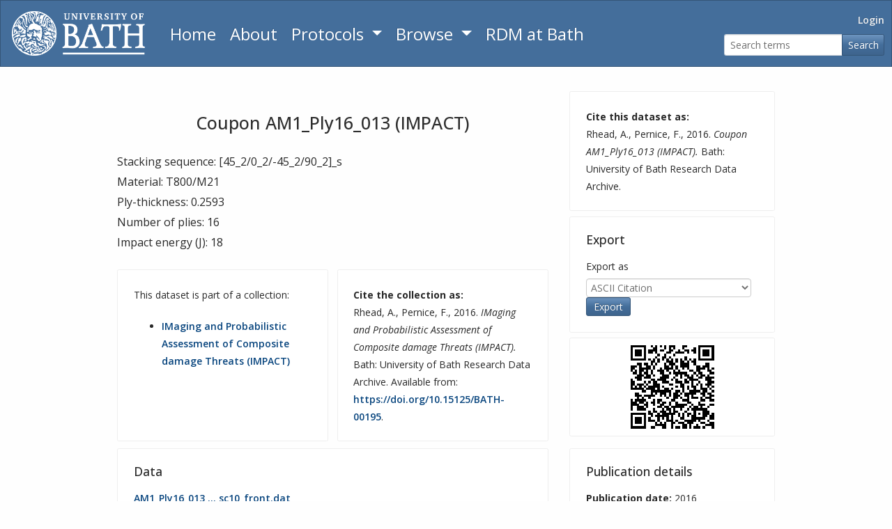

--- FILE ---
content_type: text/html; charset=utf-8
request_url: https://researchdata.bath.ac.uk/273/
body_size: 7333
content:
<!DOCTYPE html>
<html xmlns="http://www.w3.org/1999/xhtml" lang="en" ng-app="eprintsApp">
  <head>
    <meta http-equiv="X-UA-Compatible" content="IE=edge" />
    <meta name="viewport" content="width=device-width, initial-scale=1" />
    <title> Coupon AM1_Ply16_013 (IMPACT)  - University of Bath Research Data Archive</title>
    <link rel="icon" href="/favicon.ico" type="image/x-icon" />
    <link rel="shortcut icon" href="/favicon.ico" type="image/x-icon" />
    <link rel="preconnect" href="https://fonts.googleapis.com" />
    <link rel="preconnect" href="https://fonts.gstatic.com" crossorigin="crossorigin" />
    <link rel="stylesheet" href="https://fonts.googleapis.com/css2?family=Open+Sans:ital,wght@0,300..800;1,300..800&amp;display=swap" />
    <meta content="273" name="eprints.eprintid" />
<meta name="eprints.rev_number" content="27" />
<meta name="eprints.eprint_status" content="archive" />
<meta name="eprints.userid" content="1745" />
<meta content="disk0/00/00/02/73" name="eprints.dir" />
<meta name="eprints.datestamp" content="2016-12-12 12:51:30" />
<meta name="eprints.lastmod" content="2024-07-22 14:16:11" />
<meta name="eprints.status_changed" content="2016-12-12 12:51:30" />
<meta content="data_collection" name="eprints.type" />
<meta name="eprints.metadata_visibility" content="show" />
<meta name="eprints.creators_name" content="Rhead, Andrew" />
<meta content="Pernice, Francesca" name="eprints.creators_name" />
<meta content="0000-0002-9685-7732" name="eprints.creators_orcid" />
<meta name="eprints.creators_orcid" content="0000-0002-1945-8834" />
<meta content="University of Bath" name="eprints.creators_affiliation" />
<meta name="eprints.creators_affiliation" content="University of Bath" />
<meta name="eprints.creators_contact" content="TRUE" />
<meta name="eprints.creators_contact" content="FALSE" />
<meta content="DataCollector" name="eprints.contributors_type" />
<meta content="Pernice, Francesca" name="eprints.contributors_name" />
<meta name="eprints.contributors_orcid" content="0000-0002-1945-8834" />
<meta content="University of Bath" name="eprints.contributors_affiliation" />
<meta content="Coupon AM1_Ply16_013 (IMPACT)" name="eprints.title" />
<meta content="dept_mech_eng" name="eprints.divisions" />
<meta name="eprints.note" content="Details about this dataset are available from the main record: https://doi.org/10.15125/BATH-00195" />
<meta name="eprints.abstract" content="Stacking sequence: [45_2/0_2/-45_2/90_2]_s
Material: T800/M21
Ply-thickness: 0.2593
Number of plies: 16
Impact energy (J): 18" />
<meta name="eprints.date" content="2016" />
<meta name="eprints.publisher" content="University of Bath" />
<meta content="public" name="eprints.full_text_status" />
<meta name="eprints.dataurl_link" content="http://researchdata.bath.ac.uk/276" />
<meta content="X-Ray Data" name="eprints.dataurl_description" />
<meta name="eprints.corp_contributors_type" content="RightsHolder" />
<meta name="eprints.corp_contributors_corpname" content="University of Bath" />
<meta content="Engineering and Physical Sciences Research Council" name="eprints.funding_funder_name" />
<meta content="https://doi.org/10.13039/501100000266" name="eprints.funding_funder_id" />
<meta name="eprints.funding_grant_id" content="EP/M021270/1" />
<meta name="eprints.funding_project_name" content="IMaging and Probabilistic Assessment of Composite damage Threats (IMPACT)" />
<meta content="https://doi.org/10.15125/BATH-00195" name="eprints.methodurl" />
<meta content="en" name="eprints.language" />
<meta name="eprints.version" content="1" />
<meta name="eprints.access_types" content="open" />
<meta content="If sharing a derivative work, any changes should be explicitly identified." name="eprints.access_arrangements" />
<meta content="195" name="eprints.parent" />
<meta name="eprints.citation" content="  Rhead, A.,  Pernice, F.,   2016. Coupon AM1_Ply16_013 (IMPACT).   Bath: University of Bath Research Data Archive.  " />
<meta name="eprints.document_url" content="https://researchdata.bath.ac.uk/273/1/C-scan/AM1_Ply16_013_18J_sc10_front.dat" />
<meta name="eprints.document_url" content="https://researchdata.bath.ac.uk/273/2/C-scan/AM1_Ply16_013_18J_sc10_front.vol" />
<meta content="https://researchdata.bath.ac.uk/273/3/C-scan/AM1_Ply16_013_18J_sc10_front_fig1.bmp" name="eprints.document_url" />
<meta content="https://researchdata.bath.ac.uk/273/4/C-scan/AM1_Ply16_013_18J_sc3.dat" name="eprints.document_url" />
<meta name="eprints.document_url" content="https://researchdata.bath.ac.uk/273/5/C-scan/AM1_Ply16_013_18J_sc3.vol" />
<meta content="https://researchdata.bath.ac.uk/273/6/C-scan/AM1_Ply16_013_18J_sc3_fig1.bmp" name="eprints.document_url" />
<meta content="https://researchdata.bath.ac.uk/273/7/C-scan/AM1_Ply16_013_18J_sc4.dat" name="eprints.document_url" />
<meta content="https://researchdata.bath.ac.uk/273/8/C-scan/AM1_Ply16_013_18J_sc4.vol" name="eprints.document_url" />
<meta name="eprints.document_url" content="https://researchdata.bath.ac.uk/273/9/C-scan/AM1_Ply16_013_18J_sc4_fig1.bmp" />
<meta content="https://researchdata.bath.ac.uk/273/10/C-scan/AM1_Ply16_013_18J_sc8_front.dat" name="eprints.document_url" />
<meta content="https://researchdata.bath.ac.uk/273/11/C-scan/AM1_Ply16_013_18J_sc8_front.vol" name="eprints.document_url" />
<meta content="https://researchdata.bath.ac.uk/273/12/C-scan/AM1_Ply16_013_18J_sc8_front_fig1.bmp" name="eprints.document_url" />
<meta content="https://researchdata.bath.ac.uk/273/13/C-scan/AM1_Ply16_013_18J_sc9_front.dat" name="eprints.document_url" />
<meta name="eprints.document_url" content="https://researchdata.bath.ac.uk/273/14/C-scan/AM1_Ply16_013_18J_sc9_front.vol" />
<meta name="eprints.document_url" content="https://researchdata.bath.ac.uk/273/15/C-scan/AM1_Ply16_013_18J_sc9_front_fig1.bmp" />
<meta content="https://researchdata.bath.ac.uk/273/16/TestData/AM1_PLY16_013_18J_HT20_100J_03-10-2016%2016-04-36.csv" name="eprints.document_url" />
<link href="http://purl.org/DC/elements/1.0/" rel="schema.DC" />
<meta name="DC.relation" content="https://researchdata.bath.ac.uk/273/" />
<meta content="Coupon AM1_Ply16_013 (IMPACT)" name="DC.title" />
<meta content="Rhead, Andrew" name="DC.creator" />
<meta content="Pernice, Francesca" name="DC.creator" />
<meta name="DC.description" content="Stacking sequence: [45_2/0_2/-45_2/90_2]_s
Material: T800/M21
Ply-thickness: 0.2593
Number of plies: 16
Impact energy (J): 18" />
<meta content="Details about this dataset are available from the main record: https://doi.org/10.15125/BATH-00195" name="DC.description" />
<meta content="University of Bath" name="DC.publisher" />
<meta name="DC.contributor" content="Pernice, Francesca" />
<meta content="2016" name="DC.date" />
<meta content="Data Collection" name="DC.type" />
<meta content="other" name="DC.format" />
<meta name="DC.language" content="en" />
<meta content="cc_by" name="DC.rights" />
<meta content="https://researchdata.bath.ac.uk/273/1/C-scan/AM1_Ply16_013_18J_sc10_front.dat" name="DC.identifier" />
<meta name="DC.format" content="other" />
<meta content="en" name="DC.language" />
<meta name="DC.rights" content="cc_by" />
<meta content="https://researchdata.bath.ac.uk/273/2/C-scan/AM1_Ply16_013_18J_sc10_front.vol" name="DC.identifier" />
<meta content="other" name="DC.format" />
<meta name="DC.language" content="en" />
<meta content="cc_by" name="DC.rights" />
<meta name="DC.identifier" content="https://researchdata.bath.ac.uk/273/3/C-scan/AM1_Ply16_013_18J_sc10_front_fig1.bmp" />
<meta content="other" name="DC.format" />
<meta content="en" name="DC.language" />
<meta content="cc_by" name="DC.rights" />
<meta content="https://researchdata.bath.ac.uk/273/4/C-scan/AM1_Ply16_013_18J_sc3.dat" name="DC.identifier" />
<meta content="other" name="DC.format" />
<meta content="en" name="DC.language" />
<meta content="cc_by" name="DC.rights" />
<meta name="DC.identifier" content="https://researchdata.bath.ac.uk/273/5/C-scan/AM1_Ply16_013_18J_sc3.vol" />
<meta content="other" name="DC.format" />
<meta name="DC.language" content="en" />
<meta name="DC.rights" content="cc_by" />
<meta content="https://researchdata.bath.ac.uk/273/6/C-scan/AM1_Ply16_013_18J_sc3_fig1.bmp" name="DC.identifier" />
<meta content="other" name="DC.format" />
<meta content="en" name="DC.language" />
<meta name="DC.rights" content="cc_by" />
<meta content="https://researchdata.bath.ac.uk/273/7/C-scan/AM1_Ply16_013_18J_sc4.dat" name="DC.identifier" />
<meta content="other" name="DC.format" />
<meta name="DC.language" content="en" />
<meta content="cc_by" name="DC.rights" />
<meta name="DC.identifier" content="https://researchdata.bath.ac.uk/273/8/C-scan/AM1_Ply16_013_18J_sc4.vol" />
<meta content="other" name="DC.format" />
<meta name="DC.language" content="en" />
<meta name="DC.rights" content="cc_by" />
<meta content="https://researchdata.bath.ac.uk/273/9/C-scan/AM1_Ply16_013_18J_sc4_fig1.bmp" name="DC.identifier" />
<meta content="other" name="DC.format" />
<meta name="DC.language" content="en" />
<meta content="cc_by" name="DC.rights" />
<meta content="https://researchdata.bath.ac.uk/273/10/C-scan/AM1_Ply16_013_18J_sc8_front.dat" name="DC.identifier" />
<meta content="other" name="DC.format" />
<meta content="en" name="DC.language" />
<meta name="DC.rights" content="cc_by" />
<meta name="DC.identifier" content="https://researchdata.bath.ac.uk/273/11/C-scan/AM1_Ply16_013_18J_sc8_front.vol" />
<meta name="DC.format" content="other" />
<meta name="DC.language" content="en" />
<meta name="DC.rights" content="cc_by" />
<meta content="https://researchdata.bath.ac.uk/273/12/C-scan/AM1_Ply16_013_18J_sc8_front_fig1.bmp" name="DC.identifier" />
<meta name="DC.format" content="other" />
<meta name="DC.language" content="en" />
<meta content="cc_by" name="DC.rights" />
<meta name="DC.identifier" content="https://researchdata.bath.ac.uk/273/13/C-scan/AM1_Ply16_013_18J_sc9_front.dat" />
<meta name="DC.format" content="other" />
<meta content="en" name="DC.language" />
<meta content="cc_by" name="DC.rights" />
<meta name="DC.identifier" content="https://researchdata.bath.ac.uk/273/14/C-scan/AM1_Ply16_013_18J_sc9_front.vol" />
<meta content="other" name="DC.format" />
<meta name="DC.language" content="en" />
<meta content="cc_by" name="DC.rights" />
<meta name="DC.identifier" content="https://researchdata.bath.ac.uk/273/15/C-scan/AM1_Ply16_013_18J_sc9_front_fig1.bmp" />
<meta content="other" name="DC.format" />
<meta name="DC.language" content="en" />
<meta name="DC.rights" content="cc_by" />
<meta content="https://researchdata.bath.ac.uk/273/16/TestData/AM1_PLY16_013_18J_HT20_100J_03-10-2016%2016-04-36.csv" name="DC.identifier" />
<meta content="  Rhead, A.,  Pernice, F.,   2016. Coupon AM1_Ply16_013 (IMPACT).   Bath: University of Bath Research Data Archive.  " name="DC.identifier" />
<meta content="en" name="DC.language" />
<script type="application/ld+json">{"@context":"http://schema.org/","@type":"Dataset","contributor":[{"@id":"http://orcid.org/0000-0002-1945-8834","@type":"Person","familyName":"Pernice","givenName":"Francesca"}],"copyrightHolder":[{"@type":"Organization","name":"University of Bath"}],"creator":[{"@type":"Person","familyName":"Rhead","givenName":"Andrew","name":"Andrew Rhead","sameAs":"http://orcid.org/0000-0002-9685-7732"},{"@type":"Person","familyName":"Pernice","givenName":"Francesca","name":"Francesca Pernice","sameAs":"http://orcid.org/0000-0002-1945-8834"}],"datePublished":"2016","description":"Stacking sequence: [45_2/0_2/-45_2/90_2]_s\nMaterial: T800/M21\nPly-thickness: 0.2593\nNumber of plies: 16\nImpact energy (J): 18","distribution":[{"@type":"DataDownload","contentUrl":"https://researchdata.bath.ac.uk/273/1/C-scan/AM1_Ply16_013_18J_sc10_front.dat","encodingFormat":"application/x-ns-proxy-autoconfig","license":"https://creativecommons.org/licenses/by/4.0/"},{"@type":"DataDownload","contentUrl":"https://researchdata.bath.ac.uk/273/2/C-scan/AM1_Ply16_013_18J_sc10_front.vol","encodingFormat":"application/octet-stream","license":"https://creativecommons.org/licenses/by/4.0/"},{"@type":"DataDownload","contentUrl":"https://researchdata.bath.ac.uk/273/3/C-scan/AM1_Ply16_013_18J_sc10_front_fig1.bmp","encodingFormat":"image/bmp","license":"https://creativecommons.org/licenses/by/4.0/"},{"@type":"DataDownload","contentUrl":"https://researchdata.bath.ac.uk/273/4/C-scan/AM1_Ply16_013_18J_sc3.dat","encodingFormat":"application/x-ns-proxy-autoconfig","license":"https://creativecommons.org/licenses/by/4.0/"},{"@type":"DataDownload","contentUrl":"https://researchdata.bath.ac.uk/273/5/C-scan/AM1_Ply16_013_18J_sc3.vol","encodingFormat":"application/octet-stream","license":"https://creativecommons.org/licenses/by/4.0/"},{"@type":"DataDownload","contentUrl":"https://researchdata.bath.ac.uk/273/6/C-scan/AM1_Ply16_013_18J_sc3_fig1.bmp","encodingFormat":"image/bmp","license":"https://creativecommons.org/licenses/by/4.0/"},{"@type":"DataDownload","contentUrl":"https://researchdata.bath.ac.uk/273/7/C-scan/AM1_Ply16_013_18J_sc4.dat","encodingFormat":"application/x-ns-proxy-autoconfig","license":"https://creativecommons.org/licenses/by/4.0/"},{"@type":"DataDownload","contentUrl":"https://researchdata.bath.ac.uk/273/8/C-scan/AM1_Ply16_013_18J_sc4.vol","encodingFormat":"application/octet-stream","license":"https://creativecommons.org/licenses/by/4.0/"},{"@type":"DataDownload","contentUrl":"https://researchdata.bath.ac.uk/273/9/C-scan/AM1_Ply16_013_18J_sc4_fig1.bmp","encodingFormat":"image/bmp","license":"https://creativecommons.org/licenses/by/4.0/"},{"@type":"DataDownload","contentUrl":"https://researchdata.bath.ac.uk/273/10/C-scan/AM1_Ply16_013_18J_sc8_front.dat","encodingFormat":"application/x-ns-proxy-autoconfig","license":"https://creativecommons.org/licenses/by/4.0/"},{"@type":"DataDownload","contentUrl":"https://researchdata.bath.ac.uk/273/11/C-scan/AM1_Ply16_013_18J_sc8_front.vol","encodingFormat":"application/octet-stream","license":"https://creativecommons.org/licenses/by/4.0/"},{"@type":"DataDownload","contentUrl":"https://researchdata.bath.ac.uk/273/12/C-scan/AM1_Ply16_013_18J_sc8_front_fig1.bmp","encodingFormat":"image/bmp","license":"https://creativecommons.org/licenses/by/4.0/"},{"@type":"DataDownload","contentUrl":"https://researchdata.bath.ac.uk/273/13/C-scan/AM1_Ply16_013_18J_sc9_front.dat","encodingFormat":"application/x-ns-proxy-autoconfig","license":"https://creativecommons.org/licenses/by/4.0/"},{"@type":"DataDownload","contentUrl":"https://researchdata.bath.ac.uk/273/14/C-scan/AM1_Ply16_013_18J_sc9_front.vol","encodingFormat":"application/octet-stream","license":"https://creativecommons.org/licenses/by/4.0/"},{"@type":"DataDownload","contentUrl":"https://researchdata.bath.ac.uk/273/15/C-scan/AM1_Ply16_013_18J_sc9_front_fig1.bmp","encodingFormat":"image/bmp","license":"https://creativecommons.org/licenses/by/4.0/"},{"@type":"DataDownload","contentUrl":"https://researchdata.bath.ac.uk/273/16/TestData/AM1_PLY16_013_18J_HT20_100J_03-10-2016%2016-04-36.csv","encodingFormat":"text/csv","license":"https://creativecommons.org/licenses/by/4.0/"}],"funder":[{"@type":"Organization","identifier":"https://doi.org/10.13039/501100000266","name":"Engineering and Physical Sciences Research Council"}],"inLanguage":"en","includedInDataCatalog":{"@type":"DataCatalog","name":"University of Bath Research Data Archive","url":"https://researchdata.bath.ac.uk"},"isPartOf":{"@type":"Dataset","creator":[{"@type":"Person","familyName":"Rhead","givenName":"Andrew","name":"Andrew Rhead","sameAs":"http://orcid.org/0000-0002-9685-7732"},{"@type":"Person","familyName":"Pernice","givenName":"Francesca","name":"Francesca Pernice","sameAs":"http://orcid.org/0000-0002-1945-8834"}],"description":"Data store for all ultrasonic C-scan, X-ray Computed Tomography and impact test data created during the impact project. Data is organised into sets of data for each coupon tested. Coupon descriptions given in the table below will include stacking sequence, material, ply-thickness, coupon thickness and impact energy. Please cite this data set as:\r\n\r\nRhead, A. and Pernice, F., 2016. IMaging and Probabilistic Assessment of Composite damage Threats (IMPACT). University of Bath.  https://doi.org/10.15125/BATH-00195","name":"IMaging and Probabilistic Assessment of Composite damage Threats (IMPACT)","url":"https://doi.org/10.15125/BATH-00195"},"name":"Coupon AM1_Ply16_013 (IMPACT)","publisher":{"@type":"Organization","name":"University of Bath"},"schemaVersion":"https://schema.org/version/9.0/","spatialCoverage":{"@type":"Place"},"url":"https://researchdata.bath.ac.uk/273/","version":1}</script>
<link rel="canonical" href="https://researchdata.bath.ac.uk/273/" />
<link title="MPEG-21 DIDL" href="https://researchdata.bath.ac.uk/cgi/export/eprint/273/DIDL/bata-eprint-273.xml" type="text/xml; charset=utf-8" rel="alternate" />
<link rel="alternate" title="EndNote" type="text/plain; charset=utf-8" href="https://researchdata.bath.ac.uk/cgi/export/eprint/273/EndNote/bata-eprint-273.enw" />
<link title="HTML Citation" href="https://researchdata.bath.ac.uk/cgi/export/eprint/273/HTML/bata-eprint-273.html" type="text/html; charset=utf-8" rel="alternate" />
<link rel="alternate" title="Simple Metadata" type="text/plain; charset=utf-8" href="https://researchdata.bath.ac.uk/cgi/export/eprint/273/Simple/bata-eprint-273.txt" />
<link title="Atom" href="https://researchdata.bath.ac.uk/cgi/export/eprint/273/Atom/bata-eprint-273.xml" type="application/atom+xml;charset=utf-8" rel="alternate" />
<link title="RDF+N-Triples" href="https://researchdata.bath.ac.uk/cgi/export/eprint/273/RDFNT/bata-eprint-273.nt" type="text/plain" rel="alternate" />
<link title="EP3 XML" href="https://researchdata.bath.ac.uk/cgi/export/eprint/273/XML/bata-eprint-273.xml" type="application/vnd.eprints.data+xml; charset=utf-8" rel="alternate" />
<link type="text/plain" href="https://researchdata.bath.ac.uk/cgi/export/eprint/273/RIS/bata-eprint-273.ris" title="Reference Manager" rel="alternate" />
<link title="METS" href="https://researchdata.bath.ac.uk/cgi/export/eprint/273/METS/bata-eprint-273.xml" type="text/xml; charset=utf-8" rel="alternate" />
<link rel="alternate" href="https://researchdata.bath.ac.uk/cgi/export/eprint/273/DataCiteJSON/bata-eprint-273.json" type="application/json; charset=utf-8" title="DataCite JSON (v4.5)" />
<link type="application/rdf+xml" href="https://researchdata.bath.ac.uk/cgi/export/eprint/273/RDFXML/bata-eprint-273.rdf" title="RDF+XML" rel="alternate" />
<link rel="alternate" title="DataCite XML (v4.5)" type="application/xml; charset=utf-8" href="https://researchdata.bath.ac.uk/cgi/export/eprint/273/DataCiteXML/bata-eprint-273.xml" />
<link rel="alternate" title="Multiline CSV" type="text/csv; charset=utf-8" href="https://researchdata.bath.ac.uk/cgi/export/eprint/273/CSV/bata-eprint-273.csv" />
<link type="application/json; charset=utf-8" href="https://researchdata.bath.ac.uk/cgi/export/eprint/273/JSON/bata-eprint-273.js" title="JSON" rel="alternate" />
<link rel="alternate" href="https://researchdata.bath.ac.uk/cgi/export/eprint/273/COinS/bata-eprint-273.txt" type="text/plain; charset=utf-8" title="OpenURL ContextObject in Span" />
<link title="BibTeX" href="https://researchdata.bath.ac.uk/cgi/export/eprint/273/BibTeX/bata-eprint-273.bib" type="text/plain; charset=utf-8" rel="alternate" />
<link type="text/xml; charset=utf-8" href="https://researchdata.bath.ac.uk/cgi/export/eprint/273/MODS/bata-eprint-273.xml" title="MODS" rel="alternate" />
<link type="text/plain; charset=utf-8" href="https://researchdata.bath.ac.uk/cgi/export/eprint/273/Text/bata-eprint-273.txt" title="ASCII Citation" rel="alternate" />
<link rel="alternate" title="Dublin Core" type="text/plain; charset=utf-8" href="https://researchdata.bath.ac.uk/cgi/export/eprint/273/UBDC/bata-eprint-273.txt" />
<link type="text/plain" href="https://researchdata.bath.ac.uk/cgi/export/eprint/273/Refer/bata-eprint-273.refer" title="Refer" rel="alternate" />
<link rel="alternate" title="JSON-LD for Datasets" type="application/json; charset=utf-8" href="https://researchdata.bath.ac.uk/cgi/export/eprint/273/UBJSONLD/bata-eprint-273.js" />
<link rel="alternate" title="OpenURL ContextObject" type="text/xml; charset=utf-8" href="https://researchdata.bath.ac.uk/cgi/export/eprint/273/ContextObject/bata-eprint-273.xml" />
<link title="RDF+N3" href="https://researchdata.bath.ac.uk/cgi/export/eprint/273/RDFN3/bata-eprint-273.n3" type="text/n3" rel="alternate" />
<link rel="Top" href="https://researchdata.bath.ac.uk/" />
    <link rel="Sword" href="https://researchdata.bath.ac.uk/sword-app/servicedocument" />
    <link rel="SwordDeposit" href="https://researchdata.bath.ac.uk/id/contents" />
    <link rel="Search" type="text/html" href="https://researchdata.bath.ac.uk/cgi/search" />
    <link rel="Search" type="application/opensearchdescription+xml" href="https://researchdata.bath.ac.uk/cgi/opensearchdescription" title="University of Bath Research Data Archive" />
    <script type="text/javascript" src="https://www.google.com/jsapi">
//padder
</script><script type="text/javascript">
// <![CDATA[
google.load("visualization", "1", {packages:["corechart", "geochart"]});
// ]]></script><script type="text/javascript">
// <![CDATA[
var eprints_http_root = "https://researchdata.bath.ac.uk";
var eprints_http_cgiroot = "https://researchdata.bath.ac.uk/cgi";
var eprints_oai_archive_id = "researchdata.bath.ac.uk";
var eprints_logged_in = false;
var eprints_logged_in_userid = 0; 
var eprints_logged_in_username = ""; 
var eprints_logged_in_usertype = ""; 
var eprints_lang_id = "en";
// ]]></script>
    <style type="text/css">.ep_logged_in { display: none }</style>
    <link rel="stylesheet" type="text/css" href="/style/auto-3.4.7.css?1757661597" />
    <script type="text/javascript" src="/javascript/auto-3.4.7.js?1757662670">
//padder
</script>
    <!--[if lte IE 6]>
        <link rel="stylesheet" type="text/css" href="/style/ie6.css" />
   <![endif]-->
    <meta name="Generator" content="EPrints 3.4.7" />
    <meta http-equiv="Content-Type" content="text/html; charset=UTF-8" />
    <meta http-equiv="Content-Language" content="en" />
    
    <script type="text/javascript" src="https://www.googletagmanager.com/gtag/js?id=G-W2P02FBYH0" async="async">
//padder
</script><script type="text/javascript">
// <![CDATA[
window.dataLayer = window.dataLayer || [];
function gtag(){dataLayer.push(arguments);}
gtag('js', new Date());

gtag('config', 'G-W2P02FBYH0', { cookie_flags: 'SameSite=None;Secure' });
// ]]></script>
  </head>
  <body>
    
    <div class="row no-gutters">
    <div class="col-12">
      <nav class="navbar navbar-expand-md navbar-dark bg-primary ep_noprint">
        <a href="https://www.bath.ac.uk/" aria-label="University of Bath" class="navbar-brand ep_tm_site_logo">
          <img alt="University of Bath" src="/images/uob-logo-white-transparent.png" />
        </a>
        <button class="navbar-toggler" type="button" data-toggle="collapse" data-target="#navbarNav" aria-controls="navbarNav" aria-expanded="false" aria-label="Toggle navigation">
          <span class="navbar-toggler-icon"></span>
        </button>
        <div class="collapse navbar-collapse" id="navbarNav">
          <ul class="nav navbar-pills flex-column flex-sm-row">
            <li class="nav-item">
              <a href="https://researchdata.bath.ac.uk" aria-label="Return to homepage" class="nav-link mainnav-link">
                Home
              </a>
            </li>
            <li class="nav-item">
              <a href="https://researchdata.bath.ac.uk/information.html" aria-label="About the Archive" class="nav-link mainnav-link">
                About
              </a>
            </li>
            <li class="nav-item dropdown">
              <a class="nav-link dropdown-toggle mainnav-link" data-toggle="dropdown" href="https://researchdata.bath.ac.uk/protocols/" role="button" aria-label="Read Archive Protocols" aria-haspopup="true" aria-expanded="false">
                Protocols
                </a>
              <div id="views_menu" class="dropdown-menu">
                <a class="dropdown-item" href="https://researchdata.bath.ac.uk/protocols/accessibility/">
                  Accessibility
                </a>
                <a class="dropdown-item" href="https://researchdata.bath.ac.uk/protocols/collection-development/">
                  Collection Development
                </a>
                <a class="dropdown-item" href="https://researchdata.bath.ac.uk/protocols/data-deposit-agreement/">
                  Data Deposit Agreement
                </a>
                <a class="dropdown-item" href="https://researchdata.bath.ac.uk/protocols/licences/">
                  Licences
                </a>
                <a class="dropdown-item" href="https://researchdata.bath.ac.uk/protocols/metadata/">
                  Metadata
                </a>
                <a class="dropdown-item" href="https://researchdata.bath.ac.uk/protocols/preservation/">
                  Preservation
                </a>
                <a class="dropdown-item" href="https://researchdata.bath.ac.uk/protocols/retention/">
                  Retention
                </a>
              </div>
            </li>
            <li class="nav-item dropdown">
              <a class="nav-link dropdown-toggle mainnav-link" data-toggle="dropdown" href="https://researchdata.bath.ac.uk/view" role="button" aria-label="Browse the archive by category" aria-haspopup="true" aria-expanded="false">
                Browse
                </a>
              <div id="views_menu" class="dropdown-menu">
                <a class="dropdown-item" href="https://researchdata.bath.ac.uk/view/year/">
                  Browse by 
                  Year
                </a>
                <a class="dropdown-item" href="https://researchdata.bath.ac.uk/view/subjects/">
                  Browse by 
                  Subject
                </a>
                <a class="dropdown-item" href="https://researchdata.bath.ac.uk/view/divisions/">
                  Browse by 
                  Department
                </a>
                <a class="dropdown-item" href="https://researchdata.bath.ac.uk/view/research_centres/">
                  Browse by 
                  Research Centre/Institute
                </a>
                <a class="dropdown-item" href="https://researchdata.bath.ac.uk/view/creators/">
                  Browse by 
                  Creator/Contributor
                </a>
                <a class="dropdown-item" href="https://researchdata.bath.ac.uk/view/funders/">
                  Browse by 
                  Funder
                </a>
              </div>
            </li>
            <li class="nav-item">
              <a href="https://library.bath.ac.uk/research-data/" aria-label="Research Data Management Guidance from the University of Bath" class="nav-link mainnav-link">
                RDM at Bath
              </a>
            </li>
          </ul>
          <div class="ml-auto ub-user-search"><ul class="navbar-pills nav flex-column flex-sm-row justify-content-end login-status"><li class="nav-item"><a class="nav-link text-light" href="https://researchdata.bath.ac.uk/cgi/users/home">Login</a></li></ul><div><form class="form-inline justify-content-end" role="search" method="get" accept-charset="utf-8" action="https://researchdata.bath.ac.uk/cgi/search" aria-label="Simple search for datasets"><div class="input-group"><input class="form-control" type="text" placeholder="Search terms" name="q" aria-label="Search terms" /><div class="input-group-append"><button type="submit" class="btn btn-primary" id="searchbutton" name="_action_search" value="Search">Search</button></div></div><input type="hidden" name="_action_search" value="Search" /><input type="hidden" name="_order" value="bytitle" /><input type="hidden" name="basic_srchtype" value="ALL" /><input type="hidden" name="_satisfyall" value="ALL" /></form></div></div>
        </div><!--/.nav-collapse -->
      </nav>
    </div>
    </div>

    <div class="row no-gutters">
      <div class="col-12">
        
      </div>
    </div>

    <div>
      <div class="ep_tm_page_content">
        
        <div class="ep_summary_content"><div class="ep_summary_content_top"></div><div class="ep_summary_content_left"></div><div class="ep_summary_content_right"></div><div class="ep_summary_content_main">
  <div class="container">
    <div class="row">
      <!-- Row 1, main column -->
      <div class="col-xs-12 col-lg-8 d-flex align-items-stretch">
        <div class="row align-content-around flex-wrap">
          <div class="col-12">
            <h1>Coupon AM1_Ply16_013 (IMPACT)</h1>
          </div>
        
        
        
          <div class="col-12">
            <div id="ub_rd_abstract"><p class="ep_field_para">Stacking sequence: [45_2/0_2/-45_2/90_2]_s<br />Material: T800/M21<br />Ply-thickness: 0.2593<br />Number of plies: 16<br />Impact energy (J): 18</p></div>
          </div>
        
        
        
        
          <div class="col-12">
            <div class="card-deck ub_rd_cards">
              <div class="card">
                <div class="card-body">
                  <p class="card-text">This dataset is part of a collection:</p>
                  <ul class="card-text"><li><a href="https://researchdata.bath.ac.uk/id/eprint/195" target="_blank">

IMaging and Probabilistic Assessment of Composite damage Threats (IMPACT)

</a></li></ul>
                </div>
              </div>
              <div class="card">
                <div class="card-body">
                  <p class="card-text"><span class="ub_rd_fieldname">Cite the collection as:</span><br />
                    

  Rhead, A.,

  Pernice, F.,


2016.
<em>IMaging and Probabilistic Assessment of Composite damage Threats (IMPACT).</em>


Bath: University of Bath Research Data Archive.
Available from: <a href="https://doi.org/10.15125/BATH-00195">https://doi.org/10.15125/BATH-00195</a>.

                  </p>
                </div>
              </div>
            </div>
          </div>
        
        </div>
      </div>
      <!-- Row 1, sidebar -->
      <div class="col-xs-12 col-lg-4 card-columns ub_rd_cards">
        <div class="card">
          <div class="card-body">
            <p class="card-text"><span class="ub_rd_fieldname">Cite this dataset as:</span><br />
              

  Rhead, A.,

  Pernice, F.,


2016.
<em>Coupon AM1_Ply16_013 (IMPACT).</em>


Bath: University of Bath Research Data Archive.


            </p>
          </div>
        </div>
        <div class="card">
          <div class="card-body">
            <h2 class="h3 card-title">Export</h2>
            <div style="ep_block"><form accept-charset="utf-8" action="/cgi/export_redirect2" method="get"><input id="dataobj" type="hidden" value="273" name="dataobj" /><label for="export-format">Export as</label> <select name="format" class="ub_export_bar" id="export-format"><option value="Text">ASCII Citation</option><option value="Atom">Atom</option><option value="BibTeX">BibTeX</option><option value="DataCiteJSON">DataCite JSON (v4.5)</option><option value="DataCiteXML">DataCite XML (v4.5)</option><option value="UBDC">Dublin Core</option><option value="XML">EP3 XML</option><option value="EndNote">EndNote</option><option value="HTML">HTML Citation</option><option value="JSON">JSON</option><option value="UBJSONLD">JSON-LD for Datasets</option><option value="METS">METS</option><option value="MODS">MODS</option><option value="DIDL">MPEG-21 DIDL</option><option value="CSV">Multiline CSV</option><option value="ContextObject">OpenURL ContextObject</option><option value="COinS">OpenURL ContextObject in Span</option><option value="RDFNT">RDF+N-Triples</option><option value="RDFN3">RDF+N3</option><option value="RDFXML">RDF+XML</option><option value="Refer">Refer</option><option value="RIS">Reference Manager</option><option value="Simple">Simple Metadata</option></select><input class="ep_form_action_button" value="Export" type="submit" /></form></div>
          </div>
        </div>
        <div class="card" style="text-align:center;" id="qrcode">
        </div>
      </div>
    </div>
    <div class="row">
      <!-- Row 2, main column -->
      <div class="col-xs-12 col-lg-8 ub_rd_cards">
      
      
      
        <div class="card">
          <div class="card-body">
          
            <h2 class="h3 card-title">Data</h2>
          
            <div class="card-text row">
              <div class="col-xs-12 col-md-6">
                <p><a href="https://researchdata.bath.ac.uk/273/1/C-scan/AM1_Ply16_013_18J_sc10_front.dat">AM1_Ply16_013 … sc10_front.dat</a><br /><span class="ub-file-type">application/x-ns-proxy-autoconfig (1MB)</span><br /><span class="ub-license">Creative Commons: Attribution 4.0</span></p>
              </div>
              <div class="col-xs-12 col-md-6">
                <p></p>
              </div>
            </div>
          
            <div class="card-text row">
              <div class="col-xs-12 col-md-6">
                <p><a href="https://researchdata.bath.ac.uk/273/2/C-scan/AM1_Ply16_013_18J_sc10_front.vol">AM1_Ply16_013 … sc10_front.vol</a><br /><span class="ub-file-type">application/octet-stream (55MB)</span><br /><span class="ub-license">Creative Commons: Attribution 4.0</span></p>
              </div>
              <div class="col-xs-12 col-md-6">
                <p></p>
              </div>
            </div>
          
            <div class="card-text row">
              <div class="col-xs-12 col-md-6">
                <p><a href="https://researchdata.bath.ac.uk/273/3/C-scan/AM1_Ply16_013_18J_sc10_front_fig1.bmp">AM1_Ply16_013 … front_fig1.bmp</a><br /><span class="ub-file-type">image/bmp (1MB)</span><br /><span class="ub-license">Creative Commons: Attribution 4.0</span></p>
              </div>
              <div class="col-xs-12 col-md-6">
                <p></p>
              </div>
            </div>
          
            <div class="card-text row">
              <div class="col-xs-12 col-md-6">
                <p><a href="https://researchdata.bath.ac.uk/273/4/C-scan/AM1_Ply16_013_18J_sc3.dat">AM1_Ply16_013_18J_sc3.dat</a><br /><span class="ub-file-type">application/x-ns-proxy-autoconfig (1MB)</span><br /><span class="ub-license">Creative Commons: Attribution 4.0</span></p>
              </div>
              <div class="col-xs-12 col-md-6">
                <p></p>
              </div>
            </div>
          
            <div class="card-text row">
              <div class="col-xs-12 col-md-6">
                <p><a href="https://researchdata.bath.ac.uk/273/5/C-scan/AM1_Ply16_013_18J_sc3.vol">AM1_Ply16_013_18J_sc3.vol</a><br /><span class="ub-file-type">application/octet-stream (49MB)</span><br /><span class="ub-license">Creative Commons: Attribution 4.0</span></p>
              </div>
              <div class="col-xs-12 col-md-6">
                <p></p>
              </div>
            </div>
          
            <div class="card-text row">
              <div class="col-xs-12 col-md-6">
                <p><a href="https://researchdata.bath.ac.uk/273/6/C-scan/AM1_Ply16_013_18J_sc3_fig1.bmp">AM1_Ply16_013_18J_sc3_fig1.bmp</a><br /><span class="ub-file-type">image/bmp (1MB)</span><br /><span class="ub-license">Creative Commons: Attribution 4.0</span></p>
              </div>
              <div class="col-xs-12 col-md-6">
                <p></p>
              </div>
            </div>
          
            <div class="card-text row">
              <div class="col-xs-12 col-md-6">
                <p><a href="https://researchdata.bath.ac.uk/273/7/C-scan/AM1_Ply16_013_18J_sc4.dat">AM1_Ply16_013_18J_sc4.dat</a><br /><span class="ub-file-type">application/x-ns-proxy-autoconfig (1MB)</span><br /><span class="ub-license">Creative Commons: Attribution 4.0</span></p>
              </div>
              <div class="col-xs-12 col-md-6">
                <p></p>
              </div>
            </div>
          
            <div class="card-text row">
              <div class="col-xs-12 col-md-6">
                <p><a href="https://researchdata.bath.ac.uk/273/8/C-scan/AM1_Ply16_013_18J_sc4.vol">AM1_Ply16_013_18J_sc4.vol</a><br /><span class="ub-file-type">application/octet-stream (49MB)</span><br /><span class="ub-license">Creative Commons: Attribution 4.0</span></p>
              </div>
              <div class="col-xs-12 col-md-6">
                <p></p>
              </div>
            </div>
          
            <div class="card-text row">
              <div class="col-xs-12 col-md-6">
                <p><a href="https://researchdata.bath.ac.uk/273/9/C-scan/AM1_Ply16_013_18J_sc4_fig1.bmp">AM1_Ply16_013_18J_sc4_fig1.bmp</a><br /><span class="ub-file-type">image/bmp (1MB)</span><br /><span class="ub-license">Creative Commons: Attribution 4.0</span></p>
              </div>
              <div class="col-xs-12 col-md-6">
                <p></p>
              </div>
            </div>
          
            <div class="card-text row">
              <div class="col-xs-12 col-md-6">
                <p><a href="https://researchdata.bath.ac.uk/273/10/C-scan/AM1_Ply16_013_18J_sc8_front.dat">AM1_Ply16_013 … sc8_front.dat</a><br /><span class="ub-file-type">application/x-ns-proxy-autoconfig (1MB)</span><br /><span class="ub-license">Creative Commons: Attribution 4.0</span></p>
              </div>
              <div class="col-xs-12 col-md-6">
                <p></p>
              </div>
            </div>
          
            <div class="card-text row">
              <div class="col-xs-12 col-md-6">
                <p><a href="https://researchdata.bath.ac.uk/273/11/C-scan/AM1_Ply16_013_18J_sc8_front.vol">AM1_Ply16_013 … sc8_front.vol</a><br /><span class="ub-file-type">application/octet-stream (55MB)</span><br /><span class="ub-license">Creative Commons: Attribution 4.0</span></p>
              </div>
              <div class="col-xs-12 col-md-6">
                <p></p>
              </div>
            </div>
          
            <div class="card-text row">
              <div class="col-xs-12 col-md-6">
                <p><a href="https://researchdata.bath.ac.uk/273/12/C-scan/AM1_Ply16_013_18J_sc8_front_fig1.bmp">AM1_Ply16_013 … front_fig1.bmp</a><br /><span class="ub-file-type">image/bmp (1MB)</span><br /><span class="ub-license">Creative Commons: Attribution 4.0</span></p>
              </div>
              <div class="col-xs-12 col-md-6">
                <p></p>
              </div>
            </div>
          
            <div class="card-text row">
              <div class="col-xs-12 col-md-6">
                <p><a href="https://researchdata.bath.ac.uk/273/13/C-scan/AM1_Ply16_013_18J_sc9_front.dat">AM1_Ply16_013 … sc9_front.dat</a><br /><span class="ub-file-type">application/x-ns-proxy-autoconfig (1MB)</span><br /><span class="ub-license">Creative Commons: Attribution 4.0</span></p>
              </div>
              <div class="col-xs-12 col-md-6">
                <p></p>
              </div>
            </div>
          
            <div class="card-text row">
              <div class="col-xs-12 col-md-6">
                <p><a href="https://researchdata.bath.ac.uk/273/14/C-scan/AM1_Ply16_013_18J_sc9_front.vol">AM1_Ply16_013 … sc9_front.vol</a><br /><span class="ub-file-type">application/octet-stream (55MB)</span><br /><span class="ub-license">Creative Commons: Attribution 4.0</span></p>
              </div>
              <div class="col-xs-12 col-md-6">
                <p></p>
              </div>
            </div>
          
            <div class="card-text row">
              <div class="col-xs-12 col-md-6">
                <p><a href="https://researchdata.bath.ac.uk/273/15/C-scan/AM1_Ply16_013_18J_sc9_front_fig1.bmp">AM1_Ply16_013 … front_fig1.bmp</a><br /><span class="ub-file-type">image/bmp (1MB)</span><br /><span class="ub-license">Creative Commons: Attribution 4.0</span></p>
              </div>
              <div class="col-xs-12 col-md-6">
                <p></p>
              </div>
            </div>
          
            <div class="card-text row">
              <div class="col-xs-12 col-md-6">
                <p><a href="https://researchdata.bath.ac.uk/273/16/TestData/AM1_PLY16_013_18J_HT20_100J_03-10-2016%2016-04-36.csv">AM1_PLY16_013 … 16-04-36.csv</a><br /><span class="ub-file-type">text/csv (535kB)</span><br /><span class="ub-license">Creative Commons: Attribution 4.0</span></p>
              </div>
              <div class="col-xs-12 col-md-6">
                <p></p>
              </div>
            </div>
          
          
          
          
            <div class="card-text row">
              <div class="col-12">
                <p>If sharing a derivative work, any changes should be explicitly identified.</p>
              </div>
            </div>
          
          
          
            <p class="card-text"><a href="http://researchdata.bath.ac.uk/276">X-Ray Data</a></p>
          
          
          </div>
        </div>
      
      
      
        <div class="card">
          <div class="card-body">
            <h2 class="h3 card-title">Creators</h2>
          
            <div class="card-text row">
              <div class="col-xs-12 col-md-6">
                <p><span class="ub_rd_fieldname"><a href="https://researchdata.bath.ac.uk/view/creators/Rhead=3AAndrew=3A=3A.html"><span class="person_name">Andrew Rhead</span></a></span>
                  
                  <br /><span class="ub-affiliation">University of Bath</span>
                </p>
              </div>
              <div class="col-xs-12 col-md-6">
                <p><a class="orcid" href="https://orcid.org/0000-0002-9685-7732">0000-0002-9685-7732</a></p>
              </div>
            </div>
          
            <div class="card-text row">
              <div class="col-xs-12 col-md-6">
                <p><span class="ub_rd_fieldname"><a href="https://researchdata.bath.ac.uk/view/creators/Pernice=3AFrancesca=3A=3A.html"><span class="person_name">Francesca Pernice</span></a></span>
                  <br /><span class="ub-contrib-role">Data Collector</span>
                  <br /><span class="ub-affiliation">University of Bath</span>
                </p>
              </div>
              <div class="col-xs-12 col-md-6">
                <p><a class="orcid" href="https://orcid.org/0000-0002-1945-8834">0000-0002-1945-8834</a></p>
              </div>
            </div>
          
          
          </div>
        </div>
      
      
        <div class="card">
          <div class="card-body">
            <h2 class="h3 card-title">Contributors</h2>
          
          
          
            <div class="card-text row">
              <div class="col-12">
                <p><span class="ub_rd_fieldname">University of Bath</span>
                  <br /><span class="ub-contrib-role">Rights Holder</span>
                </p>
              </div>
            </div>
          
          
          </div>
        </div>
      
      
      
        <div class="card scroll-card">
          <div class="card-body">
            <h2 class="h3 card-title">Documentation</h2>
            
            
            
            
            
            
            
            
              <div class="card-text row">
                <div class="col-xs-12 col-md-4">
                  <p><span class="ub_rd_fieldname">Additional information:</span></p>
                </div>
                <div class="col-xs-12 col-md-8">
                  <p class="ub_rd_longfield">Details about this dataset are available from the main record: https://doi.org/10.15125/BATH-00195</p>
                </div>
              </div>
            
            
            
              <div class="card-text row">
                <div class="col-xs-12 col-md-4">
                  <p><span class="ub_rd_fieldname">Methodology link:</span></p>
                </div>
                <div class="col-xs-12 col-md-8 ub_spaced">
                  
                  <p>


    <span class="person_name">Rhead, A.</span>, and <span class="person_name">Pernice, F.</span>,
  
2016.

  
      <em>IMaging and Probabilistic Assessment of Composite damage Threats (IMPACT).</em>
    


    
    
    
    Version 1.
    
    Bath: University of Bath Research Data Archive.
  
Available from: <a href="https://doi.org/10.15125/BATH-00195">https://doi.org/10.15125/BATH-00195</a>.

</p>
                  
                </div>
              </div>
            
          </div>
        </div>
      
      
      
      
      
      
      
      
        <div class="card">
          <div class="card-body">
            <h2 class="h3 card-title">Funders</h2>
          
            <div class="card-text row">
              <div class="col-xs-12 col-md-6">
                <p><span class="ub_rd_fieldname">Engineering and Physical Sciences Research Council</span>
                  <br /><span class="ub-funding-id"><a href="https://doi.org/10.13039/501100000266">https://doi.org/10.13039/501100000266</a></span>
                </p>
              </div>
              <div class="col-xs-12 col-md-6">
                <p>IMaging and Probabilistic Assessment of Composite damage Threats (IMPACT)
                  <br /><span class="ub-funding-id">EP/M021270/1</span>
                </p>
              </div>
            </div>
          
          </div>
        </div>
      
      </div>
      <!-- Row 2, sidebar -->
      <div class="col-xs-12 col-lg-4 card-columns ub_rd_cards">
        <div class="card">
          <div class="card-body">
            <h2 class="h3 card-title">Publication details</h2>
          
            <p class="card-text">
            
              <span class="ub_rd_fieldname">Publication date:</span> 2016
            
              <br /><span class="ub_rd_fieldname">by:</span> University of Bath
            
            </p>
          
          
            <p class="card-text"><span class="ub_rd_fieldname">Version:</span> 1</p>
          
          
          
          
          
            <p class="card-text"><span class="ub_rd_fieldname">URL for this record:</span> <span id="uri"><a href="https://researchdata.bath.ac.uk/273">https://researchdata.bath.ac.uk/273</a></span>
            </p>
          </div>
        </div>
      
      
      
      
        <div class="card">
          <div class="card-body">
            <h2 class="h3 card-title">Contact information</h2>
            <p class="card-text">Please contact the <a href="mailto:research-data@bath.ac.uk?subject=Research Data Archive, Dataset 273">Research Data Service</a> in the first instance for all matters concerning this item.</p>
          
            <p class="card-text"><span class="ub_rd_fieldname">Contact person:</span>
              <span class="person_name">Andrew Rhead</span></p>
          
          
            <div class="card-text"><span class="ub_rd_fieldname">Departments:</span></div>
          
            <p class="card-text"><span class="ub-affiliation">Faculty of Engineering &amp; Design</span>
              <br /><a href="https://researchdata.bath.ac.uk/view/divisions/dept=5Fmech=5Feng/">Mechanical Engineering</a></p>
          
          
          </div>
        </div>
      </div>
    </div>
  </div>

</div><div class="ep_summary_content_bottom"></div><div class="ep_summary_content_after"></div></div>
      </div>
    </div>
    <div class="row no-gutters">
      <div class="col-12">
        <div class="ep_tm_footer ep_noprint">
          <div class="ep_tm_eprints_logo">
            <a href="http://eprints.org/software/" style="display:block;" alt="EPrints software homepage">
              <img alt="EPrints Logo" src="/images/eprintslogo.png" />
            </a>
          </div>
          <span>University of Bath Research Data Archive is powered by <em><a href="http://eprints.org/software/">EPrints 3.4</a></em> which is developed by the <a href="https://www.ecs.soton.ac.uk/">School of Electronics and Computer Science</a> at the University of Southampton. <a href="/eprints/">About EPrints</a> | <a href="/accessibility/">Accessibility</a></span>
        </div>
      </div>
    </div>
    <script src="/javascript/jquery-slim.min.js">// <!-- No script --></script>
    <script src="/javascript/popper.min.js">// <!-- No script --></script>
    <script src="/javascript/bootstrap.min.js">// <!-- No script --></script>
    <script src="/javascript/compat.js">// <!-- No script --></script>
    <script type="text/javascript" src="/javascript/qrcode.min.js">
//padder
</script><script type="text/javascript" src="/javascript/ubqr.js">
//padder
</script>
  </body>
</html>